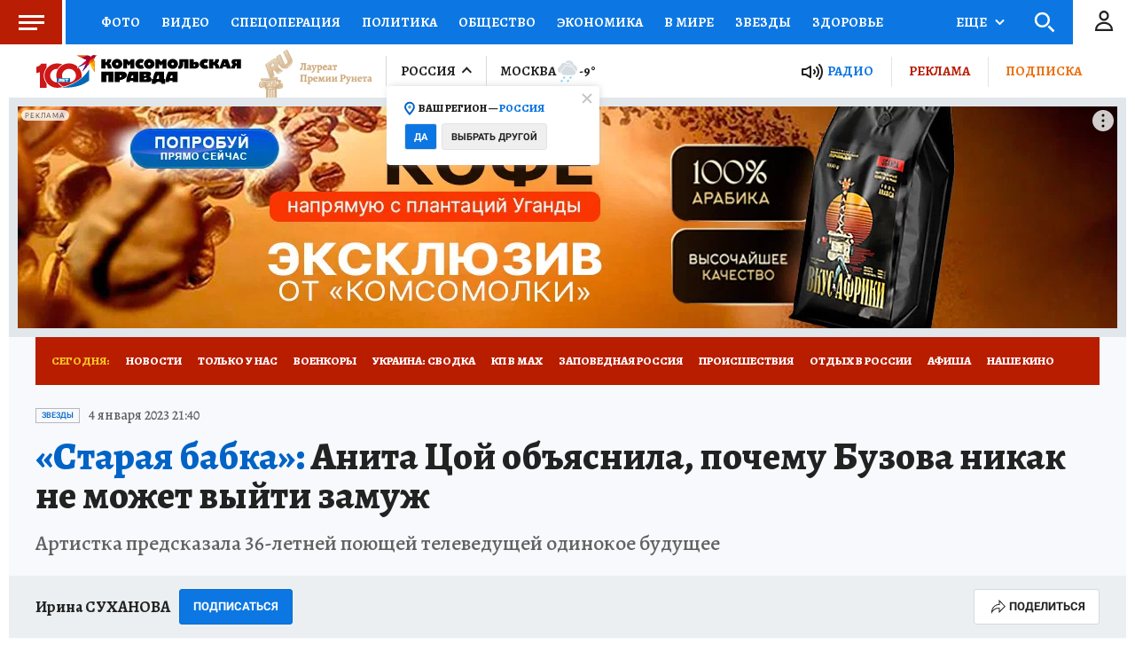

--- FILE ---
content_type: text/html
request_url: https://tns-counter.ru/nc01a**R%3Eundefined*kp_ru/ru/UTF-8/tmsec=kp_ru/604482332***
body_size: -71
content:
31D77035697B6133X1769693491:31D77035697B6133X1769693491